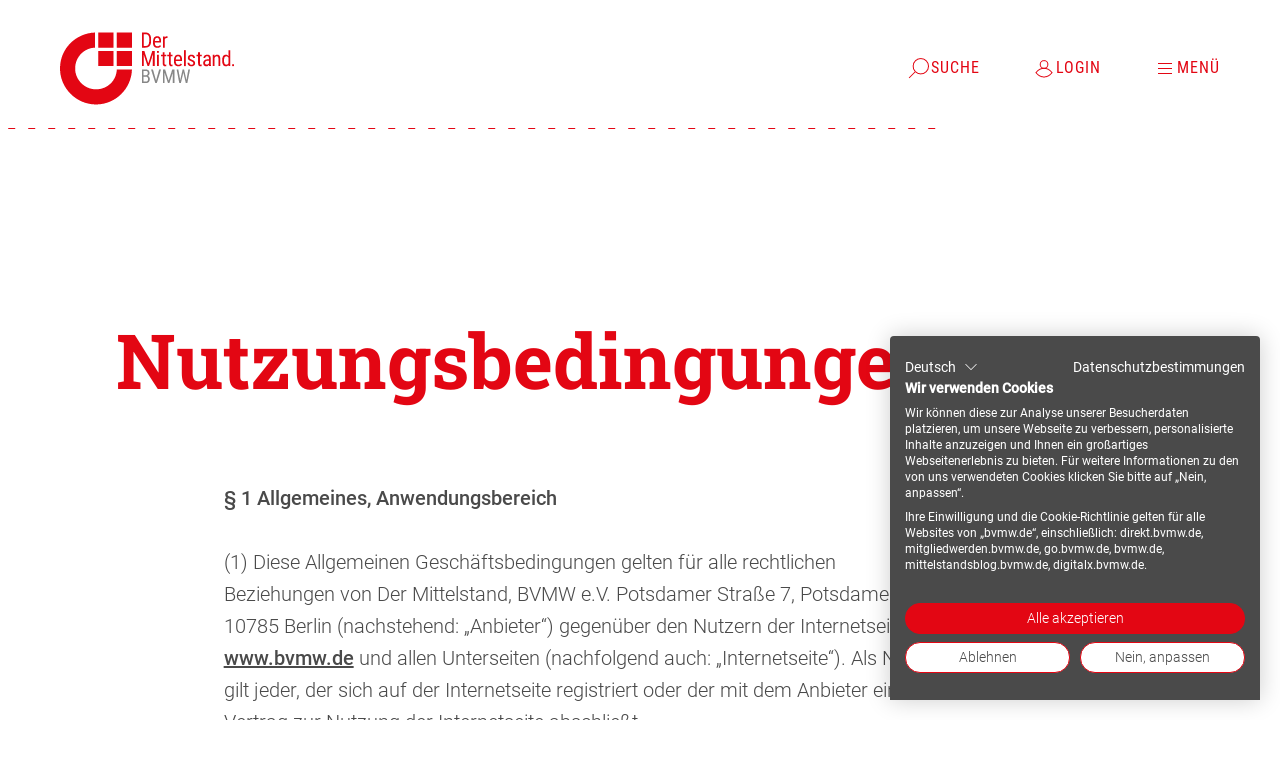

--- FILE ---
content_type: text/html; charset=UTF-8
request_url: https://www.bvmw.de/de/nutzungsbedingungen
body_size: 10840
content:
<!DOCTYPE html>
<html lang="de">
  <head>
    <meta charset="utf-8" />
    <meta http-equiv="x-ua-compatible" content="ie=edge" />

    				
	<title>Nutzungsbedingungen - BVMW DE</title>
	<meta name="description" content="" />

	<meta property="fb:app_id" content="">
	<meta property="og:url" content="https://www.bvmw.de/de/nutzungsbedingungen" />
	<meta property="og:type" content="website" />
	<meta property="og:title" content="Nutzungsbedingungen - BVMW DE" />
	<meta property="og:image" content="" />
	<meta property="og:image:width" content="1200" />
	<meta property="og:image:height" content="630" />
	<meta property="og:description" content="" />
	<meta property="og:site_name" content="BVMW DE" />
	<meta property="og:locale" content="de" />
	<meta property="og:locale:alternate" content="de" />
	<meta property="og:locale:alternate" content="en" />
	<meta property="og:locale:alternate" content="fr" />
	
	<meta name="twitter:card" content="summary_large_image" />
	<meta name="twitter:site" content="" />
	<meta name="twitter:url" content="https://www.bvmw.de/de/nutzungsbedingungen" />
	<meta name="twitter:title" content="Nutzungsbedingungen - BVMW DE" />
	<meta name="twitter:description" content="" />
	<meta name="twitter:image" content="" />

	
	<link rel="home" href="https://www.bvmw.de/de/" />
	<link rel="canonical" href="https://www.bvmw.de/de/nutzungsbedingungen">

    <meta name="viewport" content="width=device-width, initial-scale=1.0" />

    <link rel="preload" as="script" href="/assets/javascripts/843e1cc3d421d690e304.main.js" />

    <link rel="apple-touch-icon" sizes="180x180" href="/apple-touch-icon.png">
    <link rel="icon" type="image/png" sizes="32x32" href="/favicon-32x32.png">
    <link rel="icon" type="image/png" sizes="16x16" href="/favicon-16x16.png">
    <link rel="manifest" href="/site.webmanifest">
    <link rel="mask-icon" href="/safari-pinned-tab.svg" color="#e30613">
    <meta name="msapplication-TileColor" content="#e30613">
    <meta name="theme-color" content="#ffffff">

    <link rel="stylesheet" href="/assets/stylesheets/b3f93a3d989f49f9886e.main.css" />
    <script src="https://consent.cookiefirst.com/sites/bvmw.de-1fb86c20-ff36-4e4f-b453-84fa92a46d79/consent.js"></script>

          <!-- Google Tag Manager -->
      <script>(function(w,d,s,l,i){w[l]=w[l]||[];w[l].push(
      {'gtm.start': new Date().getTime(),event:'gtm.js'}
      );var f=d.getElementsByTagName(s)[0],
      j=d.createElement(s),dl=l!='dataLayer'?'&l='+l:'';j.async=true;j.src=
      'https://www.googletagmanager.com/gtm.js?id='+i+dl;f.parentNode.insertBefore(j,f);
      })(window,document,'script','dataLayer','GTM-PWJQG9V');</script>
      <!-- End Google Tag Manager -->
         <link rel="preload" as="script" href="/assets/javascripts/843e1cc3d421d690e304.main.js" />
  </head>
  <body>
          <!-- Google Tag Manager (noscript) -->
      <noscript><iframe src="https://www.googletagmanager.com/ns.html?id=GTM-PWJQG9V"
                        height="0" width="0" style="display:none;visibility:hidden"></iframe></noscript>
      <!-- End Google Tag Manager (noscript) -->
        	<div class="default-page">
  	


<header class="navigation" data-js-module="navigation">
	<div class="navigation__wrapper">
		<a class="navigation__logo" href="https://www.bvmw.de/de/" title="Startseite">
			

	
<svg role="presentation"    data-js-module="icon" class="icon icon--small  icon--logo" >
			<use xlink:href="#logo"></use>
</svg>
		</a>
		<ul class="navigation__bar">
												
			<li class="navigation__bar-item"> 






	<button class="button button--tertiary navigation__link" type="button"  title="Suche" aria-label="Suche" data-js-element="navigation__link" aria-expanded="false" aria-controls="search" >
		      

	
<svg role="presentation"    data-js-module="icon" class="icon icon--small button__icon icon--search" >
			<use xlink:href="#search"></use>
</svg>
  
  
      


	<span class="text text--form-label" >Suche</span>









  
  
	</button>
		</li>
	
	
			
		<li class="navigation__bar-item">
			






	<button class="button button--tertiary navigation__link" type="button"  title="Login" aria-label="Login" data-js-element="navigation__link" aria-expanded="false" aria-controls="login" >
		      

	
<svg role="presentation"    data-js-module="icon" class="icon icon--small button__icon icon--login" >
			<use xlink:href="#login"></use>
</svg>
  
  
      


	<span class="text text--form-label" >Login</span>









  
  
	</button>
		</li>
	
					<li class="navigation__bar-item">
			






	<button class="button button--tertiary navigation__link" type="button"  title="Menü" aria-label="Menü" data-js-element="navigation__link" aria-expanded="false" aria-controls="mainNavigation" >
		      

	
<svg role="presentation"    data-js-module="icon" class="icon icon--small button__icon icon--burger" >
			<use xlink:href="#burger"></use>
</svg>
  
  
      


	<span class="text text--form-label" >Menü</span>









  
  
	</button>
		</li>
	

							<li class="navigation__bar-item navigation__bar-item--mobile-menu">
					






	<button class="button button--tertiary button--direction-column navigation__link" type="button"  title="Menü" aria-label="Menü" data-js-element="navigation__link" aria-controls="mainNavigation" >
		      

	
<svg role="presentation"    data-js-module="icon" class="icon icon--small button__icon icon--searchBurger" >
			<use xlink:href="#searchBurger"></use>
</svg>
  
  
      


	<span class="text text--copy-label" >Menü</span>









  
  
	</button>
				</li>
					</ul>
	</div>
	<div class="navigation__bar-fixed-circle"></div>

	<ul class="navigation__bar-fixed">
															
			<li class="navigation__bar-item"> 






	<button class="button button--tertiary button--direction-column navigation__link" type="button"  title="Suche" aria-label="Suche" data-js-element="navigation__link" aria-expanded="false" aria-controls="search" >
		      

	
<svg role="presentation"    data-js-module="icon" class="icon icon--small button__icon icon--search" >
			<use xlink:href="#search"></use>
</svg>
  
  
      


	<span class="text text--copy-label" >Suche</span>









  
  
	</button>
		</li>
	
	
			
		<li class="navigation__bar-item">
			






	<button class="button button--tertiary button--direction-column navigation__link" type="button"  title="Login" aria-label="Login" data-js-element="navigation__link" aria-expanded="false" aria-controls="login" >
		      

	
<svg role="presentation"    data-js-module="icon" class="icon icon--small button__icon icon--login" >
			<use xlink:href="#login"></use>
</svg>
  
  
      


	<span class="text text--copy-label" >Login</span>









  
  
	</button>
		</li>
	
					<li class="navigation__bar-item">
			






	<button class="button button--tertiary button--direction-column navigation__link" type="button"  title="Menü" aria-label="Menü" data-js-element="navigation__link" aria-expanded="false" aria-controls="mainNavigation" >
		      

	
<svg role="presentation"    data-js-module="icon" class="icon icon--small button__icon icon--burger" >
			<use xlink:href="#burger"></use>
</svg>
  
  
      


	<span class="text text--copy-label" >Menü</span>









  
  
	</button>
		</li>
	
	</ul>

	<div class="navigation__layer">
		<div class="navigation__layer-inner" data-js-element="navigation__layer-inner">
								<div id="mainNavigation" class="navigation__main-nav">
		<div class="navigation__language-switch">
							
<a class="link navigation__language-link" href="https://www.bvmw.de/en/" title="EN"  ><span class="text text--form-label" >EN</span></a>					</div>
		<nav aria-label="Navigation">
						<ul class="navigation__main-nav-list">
							<li>
											






	<button class="button button--tertiary navigation__main-nav-button" type="button"  title="Themen" aria-label="Themen" aria-controls="96" aria-expanded="false" data-js-element="navigation__main-nav-button" >
		  
  
      


	<span class="text text--button" >Themen</span>









  
  
	</button>
									<div id="96" class="navigation__sub-menu" data-js-element="navigation__sub-menu">
			






	<button class="button button--tertiary navigation__main-nav-back-button" type="button"  title="Zurück" aria-label="Zurück" aria-controls="96" aria-expanded="false" data-js-element="navigation__main-nav-back-button" >
		      

	
<svg role="presentation"    data-js-module="icon" class="icon icon--small button__icon icon--back" >
			<use xlink:href="#back"></use>
</svg>
  
  
      


	<span class="text text--button" >Zurück</span>









  
  
	</button>
			

	<p class="text text--button navigation__main-nav-sub-headline" >
		Themen
	</p>











				<ul class="navigation__main-nav-list">
							<li>
											
<a class="link navigation__main-nav-link" href="https://www.bvmw.de/de/arbeit-und-soziales" title="Arbeit &amp; Soziales"  ><span class="text text--button" >Arbeit & Soziales</span></a>									</li>
							<li>
											
<a class="link navigation__main-nav-link" href="https://www.bvmw.de/de/aussenwirtschaft" title="Außenwirtschaft"  ><span class="text text--button" >Außenwirtschaft</span></a>									</li>
							<li>
											
<a class="link navigation__main-nav-link" href="https://www.bvmw.de/de/bildung" title="Bildung"  ><span class="text text--button" >Bildung</span></a>									</li>
							<li>
											
<a class="link navigation__main-nav-link" href="https://www.bvmw.de/de/unternehmertum/kommission-bundeswehr-und-mittelstand" title="Bundeswehr &amp; BOS"  ><span class="text text--button" >Bundeswehr & BOS</span></a>									</li>
							<li>
											
<a class="link navigation__main-nav-link" href="https://www.bvmw.de/de/energie-und-nachhaltigkeit" title="Energie &amp; Nachhaltigkeit"  ><span class="text text--button" >Energie & Nachhaltigkeit</span></a>									</li>
							<li>
											
<a class="link navigation__main-nav-link" href="https://www.bvmw.de/de/gesundheit" title="Gesundheit"  ><span class="text text--button" >Gesundheit</span></a>									</li>
							<li>
											
<a class="link navigation__main-nav-link" href="https://www.bvmw.de/de/internet-und-digitalisierung" title="Internet &amp; Digitalisierung"  ><span class="text text--button" >Internet & Digitalisierung</span></a>									</li>
							<li>
											
<a class="link navigation__main-nav-link" href="https://www.bvmw.de/de/logistik-und-mobilität" title="Logistik &amp; Mobilität"  ><span class="text text--button" >Logistik & Mobilität</span></a>									</li>
							<li>
											
<a class="link navigation__main-nav-link" href="https://www.bvmw.de/de/recht" title="Recht"  ><span class="text text--button" >Recht</span></a>									</li>
							<li>
											
<a class="link navigation__main-nav-link" href="https://www.bvmw.de/de/steuern-und-finanzen" title="Steuern &amp; Finanzen"  ><span class="text text--button" >Steuern & Finanzen</span></a>									</li>
							<li>
											
<a class="link navigation__main-nav-link" href="https://www.bvmw.de/de/unternehmertum" title="Unternehmertum"  ><span class="text text--button" >Unternehmertum</span></a>									</li>
					</ul>
				</div>
	
									</li>
							<li>
											






	<button class="button button--tertiary navigation__main-nav-button" type="button"  title="Veranstaltungen" aria-label="Veranstaltungen" aria-controls="2359532" aria-expanded="false" data-js-element="navigation__main-nav-button" >
		  
  
      


	<span class="text text--button" >Veranstaltungen</span>









  
  
	</button>
									<div id="2359532" class="navigation__sub-menu" data-js-element="navigation__sub-menu">
			






	<button class="button button--tertiary navigation__main-nav-back-button" type="button"  title="Zurück" aria-label="Zurück" aria-controls="2359532" aria-expanded="false" data-js-element="navigation__main-nav-back-button" >
		      

	
<svg role="presentation"    data-js-module="icon" class="icon icon--small button__icon icon--back" >
			<use xlink:href="#back"></use>
</svg>
  
  
      


	<span class="text text--button" >Zurück</span>









  
  
	</button>
			

	<p class="text text--button navigation__main-nav-sub-headline" >
		Veranstaltungen
	</p>











				<ul class="navigation__main-nav-list">
							<li>
											
<a class="link navigation__main-nav-link" href="https://www.bvmw.de/de/veranstaltungen" title="Veranstaltungen"  ><span class="text text--button" >Veranstaltungen</span></a>									</li>
							<li>
											
<a class="link navigation__main-nav-link" href="https://events.zoom.us/eo/ArhBoqj7AslftX5K25u6oXZjftEtjJahwhD9bkyZRfAEXgql-yK-~AggLXsr32QYFjq8BlYLZ5I06Dg" title="BVMW-WebImpulse" target="_blank" ><span class="text text--button" >BVMW-WebImpulse</span><span class="link__icon-wrapper">&#65279;
			

	
<svg role="presentation"    data-js-module="icon" class="icon icon--small link__external-icon icon--external" ><use xlink:href="#external"></use></svg></span></a>									</li>
					</ul>
				</div>
	
									</li>
							<li>
											






	<button class="button button--tertiary navigation__main-nav-button" type="button"  title="Der Verband" aria-label="Der Verband" aria-controls="127" aria-expanded="false" data-js-element="navigation__main-nav-button" >
		  
  
      


	<span class="text text--button" >Der Verband</span>









  
  
	</button>
									<div id="127" class="navigation__sub-menu" data-js-element="navigation__sub-menu">
			






	<button class="button button--tertiary navigation__main-nav-back-button" type="button"  title="Zurück" aria-label="Zurück" aria-controls="127" aria-expanded="false" data-js-element="navigation__main-nav-back-button" >
		      

	
<svg role="presentation"    data-js-module="icon" class="icon icon--small button__icon icon--back" >
			<use xlink:href="#back"></use>
</svg>
  
  
      


	<span class="text text--button" >Zurück</span>









  
  
	</button>
			

	<p class="text text--button navigation__main-nav-sub-headline" >
		Der Verband
	</p>











				<ul class="navigation__main-nav-list">
							<li>
											
<a class="link navigation__main-nav-link" href="https://www.bvmw.de/de/der-verband/über-uns" title="Über Uns"  ><span class="text text--button" >Über Uns</span></a>									</li>
							<li>
											
<a class="link navigation__main-nav-link" href="https://www.bvmw.de/de/der-verband/ansprechpartner" title="Ansprechpartner"  ><span class="text text--button" >Ansprechpartner</span></a>									</li>
							<li>
											
<a class="link navigation__main-nav-link" href="https://www.bvmw.de/de/der-verband/projekte" title="Projekte"  ><span class="text text--button" >Projekte</span></a>									</li>
							<li>
											
<a class="link navigation__main-nav-link" href="https://www.bvmw.de/de/der-verband/stiftung-deutscher-mittelstand" title="Stiftung Deutscher Mittelstand"  ><span class="text text--button" >Stiftung Deutscher Mittelstand</span></a>									</li>
							<li>
											
<a class="link navigation__main-nav-link" href="https://www.bvmw.de/de/der-verband/wirtschaftssenat" title="Bundeswirtschaftssenat"  ><span class="text text--button" >Bundeswirtschaftssenat</span></a>									</li>
							<li>
											
<a class="link navigation__main-nav-link" href="https://www.vorteile-bvmw.de/" title="Unternehmervorteile" target="_blank" ><span class="text text--button" >Unternehmervorteile</span><span class="link__icon-wrapper">&#65279;
			

	
<svg role="presentation"    data-js-module="icon" class="icon icon--small link__external-icon icon--external" ><use xlink:href="#external"></use></svg></span></a>									</li>
							<li>
											
<a class="link navigation__main-nav-link" href="https://www.bvmw.de/de/der-verband/hauptstadtimpuls" title="Hauptstadtimpuls"  ><span class="text text--button" >Hauptstadtimpuls</span></a>									</li>
							<li>
											
<a class="link navigation__main-nav-link" href="https://www.bvmw.de/de/der-verband/agenda-2025" title="Agenda 2025+"  ><span class="text text--button" >Agenda 2025+</span></a>									</li>
					</ul>
				</div>
	
									</li>
							<li>
											
<a class="link navigation__main-nav-link" href="https://www.bvmw.de/de/regional" title="Regional"  ><span class="text text--button" >Regional</span></a>									</li>
							<li>
											
<a class="link navigation__main-nav-link" href="https://www.bvmw.de/de/presse" title="Presse"  ><span class="text text--button" >Presse</span></a>									</li>
							<li>
											
<a class="link navigation__main-nav-link" href="https://mitgliedwerden.bvmw.de/mitglied" title="Mitglied werden"  ><span class="text text--button" >Mitglied werden</span></a>									</li>
							<li>
											
<a class="link navigation__main-nav-link" href="https://www.bvmw.de/de/mittelstandsallianz" title="Mittelstandsallianz"  ><span class="text text--button" >Mittelstandsallianz</span></a>									</li>
							<li>
											
<a class="link navigation__main-nav-link" href="https://www.bvmw.de/de/faq" title="FAQ"  ><span class="text text--button" >FAQ</span></a>									</li>
					</ul>
		
		</nav>
	</div>

			
			
							<div class="search"
  id="search"
  data-js-module="search"
  data-js-module-config="{&quot;algoliaAppId&quot;:&quot;23ERRYFRYX&quot;,&quot;algoliaApiKey&quot;:&quot;30a397a4adf976b576f3afe5cfcd6f1d&quot;,&quot;algoliaIndexName&quot;:&quot;production_pages_bvmwDe&quot;,&quot;algoliaIndexNameSuggestions&quot;:&quot;production_pages_bvmwDe_query_suggestions&quot;,&quot;filter&quot;:{&quot;all&quot;:&quot;Alle&quot;,&quot;excluded&quot;:[&quot;Seiten&quot;]},&quot;facets&quot;:{&quot;industry&quot;:{&quot;label&quot;:&quot;Branchen&quot;},&quot;startDate&quot;:{&quot;label&quot;:&quot;Zeitraum&quot;,&quot;labelMin&quot;:&quot;Von&quot;,&quot;labelMax&quot;:&quot;Bis&quot;},&quot;type_precise&quot;:{&quot;label&quot;:&quot;Type&quot;}},&quot;extendedSearchLink&quot;:{&quot;href&quot;:&quot;https:\/\/www.bvmw.de\/de\/suche&quot;,&quot;label&quot;:&quot;Erweiterte Suche&quot;},&quot;labels&quot;:{&quot;toggle&quot;:&quot;Suche filtern&quot;,&quot;focusLabel&quot;:&quot;ausgew\u00e4hlte Filter:&quot;,&quot;placeholder&quot;:&quot;Search ...&quot;,&quot;submitBtn&quot;:&quot;Absenden&quot;,&quot;resetBtn&quot;:&quot;Zur\u00fccksetzen&quot;,&quot;loadMore&quot;:&quot;Mehr laden&quot;,&quot;noResults&quot;:&quot;Keine Ergebnisse zum Suchbegriff gefunden&quot;,&quot;viewing&quot;:&quot;Zeige [[count]] von [[total]]&quot;,&quot;consentBtn&quot;:&quot;Cookies akzeptieren&quot;,&quot;consentHeadline&quot;:&quot;F\u00fcr die Suche brauchen wir Cookies\u2026&quot;,&quot;consentText&quot;:&quot;Um unsere Suchfunktion auf der Webseite nutzen zu k\u00f6nnen, m\u00fcssen Sie unsere Cookies akzeptieren. Die Cookies helfen zum einen, die Suche technisch m\u00f6glich zu machen, als auch die Suchergebnisse zu verbessern.&lt;br&gt;&lt;br&gt; Weitere Informationen zum Datenschutz auf unserer Seite finden Sie hier &lt;a href=\&quot;\/datenschutzerkl\u00e4rung\&quot; title=\&quot;Datenschutzerkl\u00e4rung\&quot;&gt;Datenschutzerkl\u00e4rung&lt;\/a&gt;.&quot;,&quot;eventFacets&quot;:&quot;Veranstaltungsart&quot;,&quot;geoLocationLabel&quot;:&quot;Standort&quot;,&quot;radiusLabel&quot;:&quot;W\u00e4hle einen Umkreis&quot;,&quot;radiusDefault&quot;:&quot;Nur Ort&quot;,&quot;radiusOptions&quot;:[10,25,50,100,150]},&quot;settings&quot;:{&quot;show&quot;:&quot;Einstellungen anzeigen&quot;,&quot;delete&quot;:&quot;Eintrag entfernen&quot;,&quot;add&quot;:&quot;Eintrag hinzuf\u00fcgen&quot;,&quot;added&quot;:&quot;Hinzugef\u00fcgt&quot;,&quot;deleted&quot;:&quot;Entfernt&quot;,&quot;undo&quot;:&quot;R\u00fcckg\u00e4ngig&quot;,&quot;copied&quot;:&quot;Link kopiert&quot;,&quot;copy&quot;:&quot;Link kopieren&quot;,&quot;close&quot;:&quot;Einstellungen schlie\u00dfen&quot;}}"></div>
			
											

<div id="login" class="login">
      <div class="login__mask">
      <form class="form login__form"  id="loginForm" method="POST" action=""    data-js-module="form">
	<div class="form__grid">
        
					
							




	

<div class="input input--hidden form__item form__item--full" >
	<input type="hidden" class="" id="action" name="action"   value="users/login"     />

	
	
	
	

	<p class="text text--form-hint input__error error" >
		
	</p>










</div>
								
							




	

<div class="input input--hidden form__item form__item--full" >
	<input type="hidden" class="" id="redirect" name="redirect"   value="c784404111c16f20dbccc8c8c96bb2638f17a6ac2508b3baa9224c360422c276"     />

	
	
	
	

	<p class="text text--form-hint input__error error" >
		
	</p>










</div>
								
							






<div class="input form__item form__item--full" >
	<input type="email" class="" id="loginName" name="loginName"    placeholder="Email"    required/>

			<label for="loginName">
			


	<span class="text text--form-label" >Email<span>*</span></span>









		</label>
	
	
	
	

	<p class="text text--form-hint input__error error" >
		
	</p>










</div>
								
							



	


<div class="input form__item form__item--full" data-js-module="input--password" data-show="Show Password" data-hide="Hide Password" >
	<input type="password" class="" id="password" name="password"    placeholder="Passwort"    required/>

			<label for="password">
			


	<span class="text text--form-label" >Passwort<span>*</span></span>









		</label>
	
			
	

	



	<button class="button button--tertiary button--hidden-label" type="button"  title="Show Password" aria-label="Show Password" >
		      

	
<svg role="presentation"    data-js-module="icon" class="icon icon--small button__icon icon--eye" >
			<use xlink:href="#eye"></use>
</svg>
  
  
  
  
	</button>
	
	
	

	<p class="text text--form-hint input__error error" >
		
	</p>










</div>
								
							<div class="richtext form__item form__item--full" >
	<p><a href="https://www.bvmw.de/de/account/passwort-zuruecksetzen">Passwort vergessen?</a></p>
</div>
					
		

	<p class="text text--form-hint form__error" data-js-element="form__error" >
		
	</p>











							<div class="form__submit">
				
	





	<button class="button button--primary" type="submit"  title="Login" aria-label="Login" >
		  
  
      


	<span class="text text--button" >Login</span>









  
  
	</button>
			</div>
			</div>
</form>

          </div>
  </div>
					</div>
		<div class="navigation__close">
			


	



	<button class="button button--quaternary button--hidden-label" type="button"  title="Menü" aria-label="Menü" data-js-element="navigation__close" >
		      

	
<svg role="presentation"    data-js-module="icon" class="icon icon--small button__icon icon--close" >
			<use xlink:href="#close"></use>
</svg>
  
  
  
  
	</button>
		</div>
	</div>
</header>

  <main>
          
	
<div data-js-module="article-stage" class="article-stage article-stage--has-no-image">
	<div class="article-stage__media-wrapper">
					<div class="article-stage__line"></div>
		
		
    	</div>

	<div class="article-stage__content">
					
<nav aria-label="Breadcrumb" class="breadcrumb breadcrumb--hidden article-stage__breadcrumb">
	<ol>
									<li>
															
<a class="link link--tertiary" href="https://www.bvmw.de/de/" title="BVMW - Der Mittelstand"  ><span class="text text--button" >BVMW - Der Mittelstand</span></a>				</li>
							<li>
																										
<a class="link link--tertiary" href="https://www.bvmw.de/de/nutzungsbedingungen" title="Nutzungsbedingungen"  aria-current="page" ><span class="text text--button" >Nutzungsbedingungen</span></a>				</li>
						</ol>
</nav>
		
					<div class="article-stage__meta">
				
							</div>
		
		<div class="article-stage__headline">
							






	<h1 class="text text--headline-2" >
		Nutzungsbedingungen
	</h1>





			
			
					</div>

		
		
    	</div>
</div>
    
    <div class="default-page__content">
      
              	
<section class="content-blocks default-page__blocks ">
								
		<div class="content-blocks__block content-blocks__block--richtext default-page__block default-page__block--richtext">
							<div class="richtext richtext--has-grid " >
	<p><strong>§ 1 Allgemeines, Anwendungsbereich</strong></p>
<p>(1) Diese Allgemeinen Geschäftsbedingungen gelten für alle rechtlichen Beziehungen von Der Mittelstand, BVMW e.V. Potsdamer Straße 7, Potsdamer Platz, 10785 Berlin (nachstehend: „Anbieter“) gegenüber den Nutzern der Internetseite <a href="http://www.bvmw.de/"><strong>www.bvmw.de</strong></a> und allen Unterseiten (nachfolgend auch: „Internetseite“). Als Nutzer gilt jeder, der sich auf der Internetseite registriert oder der mit dem Anbieter einen Vertrag zur Nutzung der Internetseite abschließt.</p>
<p>(2) Die Geschäftsbeziehungen zwischen dem Anbieter und dem Nutzer unterliegen dem Recht der Bundesrepublik Deutschland. Bei Verbrauchern gilt diese Rechtswahl nur insoweit, als nicht der gewährte Schutz durch zwingende Bestimmungen des Rechts des Staates, in dem der Verbraucher seinen gewöhnlichen Aufenthalt hat, entzogen wird. Die Geltung von UN‑Kaufrecht ist ausgeschlossen.</p>
<p>(3) Gerichtsstand ist Berlin, soweit der Nutzer Kaufmann, eine juristische Person des öffentlichen Rechts oder ein öffentlich-rechtliches Sondervermögen ist. Dasselbe gilt, wenn ein Kunde keinen allgemeinen Gerichtsstand in Deutschland hat oder der Wohnsitz oder gewöhnlichen Aufenthalt im Zeitpunkt der Klageerhebung nicht bekannt sind.</p>
<p>(4) Verbraucher haben die Möglichkeit eine alternative Streitbeilegung zu nutzen. Der folgende Link der EU-Kommission (auch OS-Plattform genannt) enthält Informationen über die Online-Streitschlichtung und dient als zentrale Anlaufstelle zur außergerichtlichen Beilegung von Streitigkeiten, die aus Online-Kaufverträgen oder Online-Dienstleistungsverträgen erwachsen: <a href="http://ec.europa.eu/consumers/odr." target="_blank" rel="noreferrer noopener">http://ec.europa.eu/consumers/odr.<span class="external-link-icon"></span></a></p>
<p><strong>§ 2 Leistungen des Anbieters, Inhalte der Internetseite</strong></p>
<p>(1) BVMW.de ist eine Plattform zum interaktiven Austausch mittelständischer Unternehmer und ihrer Vernetzung. Auf der Plattform können sich mittelständische Unternehmer – sofern sie ordentliches Mitglied im BVMW sind - darstellen, vernetzen, gegenseitig informieren und zu Veranstaltungen einladen. Die Nutzer können sich u.a. on- und offline austauschen. Grundsätzlich können Mitglieder Dienstleistungen des Verbands nur im Rahmen der festgelegten Bedingungen in Anspruch nehmen, näheres regeln der Mitgliedsantrag sowie §5 Ab. 1 der Satzung. Bei Anmeldung zu einer Veranstaltung, die durch den BVMW oder Dritte angeboten und durchgeführt werden, müssen die Veranstaltungs-AGB gesondert akzeptiert werden. Der Anbieter kann die Nutzer der Internetseite durch Links auf fremde Inhalte und Anwendungen Dritter (nachfolgend „Drittinhalte“) hinweisen. Solche Drittinhalte sind durch einen entsprechenden Hinweis deutlich gekennzeichnet. Wenn und so weit im Zusammenhang mit diesen Drittinhalten der Abschluss eines Vertrages angeboten wird, kommt dieser ausschließlich mit dem jeweiligen Anbieter zustande.</p>
<p>(2) Der Anbieter kann den Zugang zu den eigenen Leistungen beschränken, sofern die Sicherheit des Netzbetriebes, die Aufrechterhaltung der Netzintegrität, insbesondere die Vermeidung schwerwiegender Störungen des Netzes, der Software oder gespeicherter Daten dies erfordern.</p>
<p><strong>§ 3 Nutzung als Gast</strong></p>
<p>Der Besuch der Internetseite als Gast ist ohne Mitgliedschaft im BVMW möglich. Eine interaktive Nutzung der Möglichkeiten der Internetseite, insbesondere das Einstellen von Inhalten jedweder Art, ist jedoch nicht möglich, sondern nur das Ansehen der von anderen Nutzern eingestellten Informationen. Ferner möglich ist die Anmeldung zu Veranstaltungen. </p>
<p><strong>§ 4 Nutzung als registriertes Mitglied </strong></p>
<p>(1) Die aktive Nutzung der vollumfänglichen Inhalte der Internetseite ist nur nach vorheriger Registrierung/Anmeldung mit den entsprechenden Zugangsdaten als ordentliches BVMW-Mitglied möglich. Ein Nutzer (ordentliches BVMW-Mitglied) kann sich dabei kostenlos registrieren. Die Nutzerzugänge unterscheiden sich von einem Gastzugang durch den Umfang der Nutzbarkeit der Internetseite, z.B. hinsichtlich des Informationsangebots, der Suchmöglichkeiten, der Interaktionsmöglichkeiten und der Einstellung von Inhalten.</p>
<p>(2) Die Registrierung erfolgt durch die Eröffnung eines Nutzerzugangs, wobei jeder Nutzer diese Allgemeinen Nutzungsbedingungen akzeptieren muss. Mit dem Abschluss des Registrierungsvorgangs bzw. der Anmeldung kommt zwischen dem Anbieter und dem jeweiligen Nutzer ein Vertrag über die Nutzung der Internetseite (nachfolgend: „Nutzungsvertrag“) zustande. Bis zum Abschluss des Registrierungszuganges bzw. der Anmeldung kann der Nutzer seine Eingaben mit den üblichen Tastatur- und Mausfunktionen direkt in den entsprechenden Eingabefeldern korrigieren. Ein Anspruch auf Abschluss eines Nutzungsvertrages besteht nicht.</p>
<p>(3) Die Registrierung bzw. Anmeldung ist nur unbeschränkt geschäftsfähigen natürlichen Personen erlaubt. Minderjährige dürfen sich nicht beim Anbieter anmelden. Jeder Nutzer darf nur einen Zugang haben; eine Übertragung des Zugangs ist nicht möglich.</p>
<p>(4) Bei der Anmeldung geben die Nutzer einen Nutzernamen und ein Passwort an, das ihnen mit der Bestätigung ihrer Mitgliedschaft ausgehändigt wird. Nutzer müssen ihren Nutzernahmen und ihr Passwort geheim halten und sind verantwortlich und haftungspflichtig für alle Nutzbarmachungen des Services über das Nutzerkonto.</p>
<p>(5) Jeder Nutzer ist verpflichtet, den Anbieter umgehend zu informieren, wenn es Anhaltspunkte dafür gibt, dass sein Zugang missbraucht wurde. Jeder Nutzer haftet grundsätzlich für sämtliche Aktivitäten, die unter Verwendung seines Zugangs vorgenommen werden, und stellt den Anbieter von etwaigen Schadensersatzansprüchen von Dritten frei, außer der Nutzer hat den Missbrauch nicht zu vertreten.</p>
<p>(6) Die Nutzung der Internetseite ist kostenlos bzw. mit der Mitgliedsgebühr abgegolten.</p>
<p><strong>§ 5 Verhaltenspflichten der Nutzer</strong></p>
<p>(1) Die Beiträge der Nutzer auf der Internetseite werden vom Anbieter grundsätzlich nicht geprüft. Sollte der Anbieter Kenntnis davon erlangen, dass ein Nutzer mit seinem Beitrag gegen diese Allgemeinen Geschäftsbedingungen oder gegen gesetzliche Vorschriften verstößt, werden die rechtswidrigen Inhalte unverzüglich entfernt oder der Zugang zu diesen wird gesperrt.</p>
<p>(2) Der Nutzer allein ist dafür verantwortlich, dass er über alle notwendigen Rechte der von ihm veröffentlichten Inhalte verfügt und dass dadurch keine Rechte Dritter verletzt werden. Werden bspw. Bilder hochgeladen, auf denen neben dem Nutzer selbst noch eine weitere oder mehrere Personen zu erkennen sind, darf der Upload der Bilddatei nur mit deren Zustimmung erfolgen. Eine anderweitige Nutzung der vom Nutzer übertragenen Inhalte ist nur mit dessen Zustimmung zulässig. In keinem Fall stellen Inhalte die Meinung des Anbieters dar und der Anbieter macht sich diese auch nicht zu Eigen.</p>
<p>(3) Nutzer können eigene Veranstaltungen auf der Seite einstellen. Zu diesem Zweck kann die entsprechende Eingabe-Maske genutzt werden, um Inhalte einzustellen und auf die Veranstaltung aufmerksam zu machen. Die Abbildung des operativen Ankündigungs- und Einlademanagements nebst Bezahlfunktion und Forderungseinzug einer Veranstaltung wird ggf. durch den Drittanbieter doo durchgeführt (<a href="http://www.doo.net/" target="_blank" rel="noreferrer noopener">www.doo.net<span class="external-link-icon"></span></a>). Entsprechend gelten die AGB von doo, die beim Aufsetzen einer Veranstaltung zu akzeptieren sind. Für Organisation, Durchführung, Abschluss und Nachbereitung der Veranstaltung ist allein der Nutzer verantwortlich und haftbar. Ferner führt der Nutzer die Veranstaltung auf eigene Verantwortung und Rechnung durch. Der Anbieter ist von jeglichen Rechten und Pflichten im Zusammenhang mit dieser Veranstaltung befreit. Insbesondere ist er nicht haftbar für etwaige Ansprüche Dritter gegenüber dem Veranstalter. Für die Einstellung der Inhalte gelten die unter 4 aufgeführten Punkte. </p>
<p>(4) Jeder Nutzer verpflichtet sich, das Angebot der Internetseite nicht zu nutzen, um textliche oder bildliche Inhalte zu veröffentlichen oder Nachrichten zu übermitteln, die bzw. deren Einstellung</p>
<ul><li>sittenwidrig, pornographisch, illegal, beleidigend, rassistisch oder in sonst einer Weise anstößig sind,</li><li>unsachlich oder vorsätzlich unwahr sind,</li><li>die Rechte Dritter, insbesondere Urheberrechte, verletzen,</li><li>in sonst einer Weise gegen geltende Gesetze verstoßen bzw. einen Straftatbestand erfüllen,</li><li>Viren oder andere Computerprogramme beinhalten, welche Soft- oder Hardware beschädigen oder die Nutzung von Computern beeinträchtigen können,</li><li>jegliche Art von nicht autorisierter oder unerbetener Werbung enthält bzw. Umfragen oder Kettenbriefe oder getarnte Werbung sind, oder</li><li>dem Zweck dienen, persönliche Daten von anderen Nutzern zu insbesondere geschäftlichen Zwecken zu sammeln und/oder zu nutzen.</li></ul>
<p>(5) Sollte der Anbieter von einem Verstoß gegen die vorstehenden Bestimmungen erfahren, ist er berechtigt, nach eigenem Ermessen jeglichen Inhalt zu entfernen, der nicht mit diesen Vereinbarungen in Einklang steht. Der Anbieter ist nicht haftbar für die verspätete oder unterlassene Entfernung solcher Inhalte. Sollten Nutzer Inhalte verwenden, die entfernt werden, stimmen sie hiermit einer Löschung zu und verzichten auf jegliche Forderungen gegenüber dem Anbieter.</p>
<p><strong>§ 6 Einschränkung der Gewährleistung</strong></p>
<p>Mit Nutzung der Webseite www.bvmw.de garantiert der Anbieter nicht und steht nicht dafür ein, dass:</p>
<ul><li>die Nutzung den Bedarfen und Anforderungen des Nutzers entsprechen wird;</li><li>die Nutzung ununterbrochen, aktuell, sicher oder fehlerfrei sein wird;</li><li>über die Nutzung erhaltene Informationen akkurat und verlässlich sind, und</li><li>jeder Defekt im Betrieb oder in der Funktionalität in einer Ressource, die angeboten wird, repariert oder korrigiert werden wird.</li></ul>
<p>Weiterhin ist verstanden und akzeptiert, dass:</p>
<ul><li>jeder Inhalt, der heruntergeladen oder anderweitig durch die Nutzung der zur Verfügung gestellten Ressourcen erhalten wurde, allein über das Ermessen und auf Risiko des Nutzers geht, und dass der Nutzer allein verantwortlich ist für jegliche Schäden an seinem Computer oder einem anderen Gerät und für jeglichen Datenverlust, der vom Herunterladen eines solchen Inhalts resultieren sollte.</li><li>keine Information oder Beratung, egal ob ausdrücklich, implizit, mündlich oder schriftlich vom Nutzer durch den Anbieter oder irgendeine von durch ihn angebotene Ressource erhalten, eine Garantie, Gewährleistung oder anders geartete Voraussetzung begründet, jenseits von jenen, die ausdrücklich in diesen Nutzervereinbarungen zum Ausdruck kommen.</li></ul>
<p>Der Anbieter haftet nicht für eine kontinuierliche und ununterbrochene Verfügbarkeit des Online-Angebots oder jegliche Verluste oder Schäden, die durch eine wie auch immer geartete Unterbrechung verursacht werden.</p>
<p><strong>§ 7 Urheberrechte/Warenzeichen/geistige Eigentumsrechte</strong></p>
<p>Alle Inhalte und Materialien, die auf www.bvmw.de und anderen BVMW-Webpages verfügbar sind wie auch jegliche Zeichnungen, Skizzen, und andere technische Dokumente wie Muster, Kataloge, Flugblätter, Bilder etc. einschließlich aber nicht beschränkt auf Text, Grafik, Bild, Datei, Webseitenname, Codierung, Fotos und Logos wie auch der volle Inhalt aller Publikationen, bleiben zu jeder Zeit das geistige Eigentum des Anbieters und sind geschützt durch das anzuwendende Urheber- und Warenzeichenrecht. Der Website-Nutzer hat keinerlei Recht, dieses Gesamtwerk weiterzuverwerten. Das BVMW-Logo ist ein eingetragenes Warenzeichen des Anbieters. Der Markenname und spezifische Dienste des Anbieters auf dieser Webseite sind ebenfalls urheberrechtlich registriert. Weiterverteilung oder Reproduktion von Teilen dieser Webseite oder ihres Inhalts sind verboten, inklusive solcher Formen wie Framing oder andere ähnliche oder andere Verfahren, ohne das ausdrückliche, schriftliche Einverständnis von BVMW. Jede zweckwidrige Nutzung inklusive aber nicht beschränkt auf Reproduktion, Weiterverteilung, Zurschaustellung oder Übertragung von Inhalten auf dieser Webseite oder von Warenzeichen ist verboten, soweit dies nicht speziell durch den Anbieter autorisiert wurde. Es ist nicht gestattet, das BVMW-Logo bzw. BVMW-Warenzeichen ohne die entsprechende schriftliche Genehmigung des Anbieters abzubilden.</p>
</div>
					</div>
	</section>
          </div>
  </main>

  
  
      <footer class="footer">
	<div class="footer__wrapper">
					<div class="footer__block">
				

	<p class="text text--headline-3-sans footer__headline" >
		Unsere Partner
	</p>










				<div class="footer__partner-content">
					

	<p class="text text--copy footer__subline" >
		Die Partner des Mittelstand BVMW sind ausgesuchte Unternehmen, die sich zusammen mit uns der Weiterentwicklung des Mittelstands verschrieben haben.
	</p>










					<ul class="footer__partner-logos">
													<li style="width: 108px">
																	<a href="https://www.bvmw.de/der-verband/partner/telekom" title="Telekom" target="_blank" style="--ratio: 3.375" class="footer__partner-logo">
										<img src="https://www.bvmw.de/uploads/association/Logos/Partner/T-logo-claim-weiss-109x32.svg" role="presentation"/>
									</a>
															</li>
													<li style="width: 71px">
																	<a href="https://www.dak.de" title="DAK Gesundheit" target="_blank" style="--ratio: 1.42" class="footer__partner-logo">
										<img src="https://www.bvmw.de/uploads/association/Logos/Partner/DAK-2025-72x50.svg" role="presentation"/>
									</a>
															</li>
													<li style="width: 1104px">
																	<a href="https://www.generali.de" title="Generali &amp; Deutsche Vermögensberatung" target="_blank" style="--ratio: 4.3464566929134" class="footer__partner-logo">
										<img src="https://www.bvmw.de/uploads/association/Logos/Partner/A_G_H_Li_GEN-DVAG-Logo_neg_RGB.svg" role="presentation"/>
									</a>
															</li>
													<li style="width: 150px">
																	<a href="https://www.bvmw.de/der-verband/partner/microsoft" title="Microsoft" target="_blank" style="--ratio: 4.6875" class="footer__partner-logo">
										<img src="https://www.bvmw.de/uploads/association/Logos/Partner/Microsoft-weiss-150x32.svg" role="presentation"/>
									</a>
															</li>
													<li style="width: 141px">
																	<a href="https://www.bmw.de" title="BMW" target="_blank" style="--ratio: 4.40625" class="footer__partner-logo">
										<img src="https://www.bvmw.de/uploads/association/Logos/Partner/BVMW-Goup-Logo-weiss.svg" role="presentation"/>
									</a>
															</li>
													<li style="width: 198px">
																	<a href="https://www.flyeralarm.com/" title="Flyeralarm" target="_blank" style="--ratio: 8.25" class="footer__partner-logo">
										<img src="https://www.bvmw.de/uploads/association/Logos/Partner/Flyeralarm-weiss-199x24.svg" role="presentation"/>
									</a>
															</li>
													<li style="width: 410px">
																	<a href="https://www.bvmw.de/de/der-verband/partner/mastercard" title="Mastercard" target="_blank" style="--ratio: 5.6944444444444" class="footer__partner-logo">
										<img src="https://www.bvmw.de/uploads/association/Partner/Mastercard/Mastercard-300x53.svg" role="presentation"/>
									</a>
															</li>
													<li style="width: 200px">
																	<a href="https://www.lufthansagroup.com/" title="Lufthansa" target="_blank" style="--ratio: 13.333333333333" class="footer__partner-logo">
										<img src="https://www.bvmw.de/uploads/association/Logos/Partner/Lufthansa-Group-weiss.svg" role="presentation"/>
									</a>
															</li>
											</ul>
				</div>
			</div>
		
					<div class="footer__block">
									<div class="footer__teaser">
						

	<p class="text text--headline-3-sans footer__headline" >
		Eine Mitgliedschaft mit Mehrwert
	</p>










						

	<p class="text text--copy footer__subline" >
		Mehr Networking, mehr Mitsprache,
mehr Möglichkeiten, mehr Mittelstand:
	</p>










						
<a class="link link--secondary" href="https://mitgliedwerden.bvmw.de/mitglied" title="Jetzt Mitglied werden"  ><span class="text text--button" >Jetzt Mitglied werden</span><span class="link__icon-wrapper">&#65279;
			

	
<svg role="presentation"    data-js-module="icon" class="icon icon--small link__arrow-icon icon--arrowRight" ><use xlink:href="#arrowRight"></use></svg></span></a>					</div>
													<div class="footer__social-links">
						

	<p class="text text--headline-3-sans footer__headline" >
		Verbinden
	</p>










						<ul class="footer__social-links-list">
															<li>
									
<a class="link link--secondary footer__social-link" href="https://linkedin.com/company/bvmw" title="LinkedIn | Der Mittelstand. BVMW" target="_blank" ><span class="link__icon-wrapper"><svg role="presentation"    data-js-module="icon" class="icon icon--large link__icon icon--social-linkedin" ><use xlink:href="#social-linkedin"></use></svg>
&#65279;
		</span></a>								</li>
															<li>
									
<a class="link link--secondary footer__social-link" href="https://facebook.com/MittelstandBVMW" title="Facebook | Der Mittelstand. BVMW" target="_blank" ><span class="link__icon-wrapper"><svg role="presentation"    data-js-module="icon" class="icon icon--large link__icon icon--social-facebook" ><use xlink:href="#social-facebook"></use></svg>
&#65279;
		</span></a>								</li>
															<li>
									
<a class="link link--secondary footer__social-link" href="https://x.com/MittelstandBVMW" title="X | Der Mittelstand. BVMW" target="_blank" ><span class="link__icon-wrapper"><svg role="presentation"    data-js-module="icon" class="icon icon--large link__icon icon--social-twitter" ><use xlink:href="#social-twitter"></use></svg>
&#65279;
		</span></a>								</li>
															<li>
									
<a class="link link--secondary footer__social-link" href="https://www.instagram.com/mittelstand.bvmw" title="Instagram | Der Mittelstand. BVMW" target="_blank" ><span class="link__icon-wrapper"><svg role="presentation"    data-js-module="icon" class="icon icon--large link__icon icon--social-instagram" ><use xlink:href="#social-instagram"></use></svg>
&#65279;
		</span></a>								</li>
													</ul>
					</div>
							</div>
		
		<div class="footer__nav">
			<a class="footer__logo" title="BVMW Home" href="/">
				

	
<svg role="presentation"    data-js-module="icon" class="icon icon--small  icon--logo-white" >
			<use xlink:href="#logo-white"></use>
</svg>
			</a>
							<div class="footer__links">
					
<a class="link link--secondary footer__links-toplink" href="https://www.bvmw.de/de/der-verband/über-uns" title="Über Uns"  ><span class="text text--button" >Über Uns</span></a>					<ul class="footer__link-list">
													<li>
								
<a class="link link--secondary footer__link" href="https://www.bvmw.de/de/impressum" title="Impressum"  ><span class="text text--form-label" >Impressum</span></a>							</li>
													<li>
								
<a class="link link--secondary footer__link" href="https://www.bvmw.de/de/nutzungsbedingungen" title="Nutzungsbedingungen"  ><span class="text text--form-label" >Nutzungsbedingungen</span></a>							</li>
													<li>
								
<a class="link link--secondary footer__link" href="https://www.bvmw.de/de/datenschutzerklärung" title="Datenschutzerklärung"  ><span class="text text--form-label" >Datenschutzerklärung</span></a>							</li>
													<li>
								
<a class="link link--secondary footer__link" href="https://karriere.bvmw.de/" title="Karriere" target="_blank" ><span class="text text--form-label" >Karriere</span></a>							</li>
													<li>
								
<a class="link link--secondary footer__link" href="https://www.bvmw.de/de/kontakt" title="Kontakt"  ><span class="text text--form-label" >Kontakt</span></a>							</li>
											</ul>
				</div>
							<div class="footer__links">
					
<a class="link link--secondary footer__links-toplink" href="https://www.bvmw.de/de/suche?menu%5Btype_precise%5D=Mitglieder" title="Mitglieder"  ><span class="text text--button" >Mitglieder</span></a>					<ul class="footer__link-list">
													<li>
								
<a class="link link--secondary footer__link" href="https://www.bvmw.de/de/faq" title="FAQ"  ><span class="text text--form-label" >FAQ</span></a>							</li>
													<li>
								
<a class="link link--secondary footer__link" href="https://www.bvmw.de/de/bvmw-unternehmercard" title="BVMW-Unternehmercard"  ><span class="text text--form-label" >BVMW-Unternehmercard</span></a>							</li>
													<li>
								
<a class="link link--secondary footer__link" href="https://mitgliedwerden.bvmw.de/mitglied?utm_content=footer-teaser&amp;utm_medium=webseite&amp;utm_source=Webseite&amp;utm_campaign=null" title="Mitglied werden"  ><span class="text text--form-label" >Mitglied werden</span></a>							</li>
											</ul>
				</div>
							<div class="footer__links">
					
<a class="link link--secondary footer__links-toplink" href="https://www.bvmw.de/de/presse" title="Presse"  ><span class="text text--button" >Presse</span></a>					<ul class="footer__link-list">
													<li>
								
<a class="link link--secondary footer__link" href="https://www.bvmw.de/de/presse/magazin" title="Magazin"  ><span class="text text--form-label" >Magazin</span></a>							</li>
													<li>
								
<a class="link link--secondary footer__link" href="https://www.bvmw.de/de/presse/newsletter" title="Newsletter abonnieren"  ><span class="text text--form-label" >Newsletter abonnieren</span></a>							</li>
											</ul>
				</div>
					</div>
	</div>
</footer>
  </div>
    <script src="/assets/javascripts/843e1cc3d421d690e304.main.js" defer></script>
  </body>
</html>


--- FILE ---
content_type: application/javascript; charset=utf-8
request_url: https://www.bvmw.de/assets/javascripts/chunks/3cc80d195de57028bd9b.gallery.js
body_size: 391
content:
"use strict";(self.webpackChunk=self.webpackChunk||[]).push([[543],{2122:(e,t,s)=>{s.d(t,{A:()=>l});var i=s(9812);const l=class{constructor(e,t){this.id=t,this.elements={self:e},this.setInitialized()}setInitialized(){this.elements.self&&this.elements.self.setAttribute("data-js-module-initialized",!0)}setUnInitialized(){this.elements.self&&this.elements.self.removeAttribute("data-js-module-initialized")}getElements(e){const t=e.map((e=>({...e,selector:`${this.id}__${e.selector}`}))),s=(0,i.A)("[data-js-element]",this.elements.self);for(let e=0;e<s.length;e+=1){const i=s[e],l=t.filter((e=>i.getAttribute("data-js-element")===e.selector)),[n]=l;n&&(void 0===this.elements[n.id]?this.elements[n.id]=i:(void 0===this.elements[n.id].push&&(this.elements[n.id]=[this.elements[n.id]]),this.elements[n.id].push(i)))}Object.values(this.elements).forEach((e=>{e.asList=(e=>void 0===e.push?[e]:e)(e)}))}}},9607:(e,t,s)=>{s.d(t,{default:()=>a});var i=s(6858),l=s(8050),n=s(2122);class a extends n.A{constructor(e){super(e,e.getAttribute("data-js-module")),this.getElements([{id:"slider",selector:"slider"},{id:"caption",selector:"caption"},{id:"pagination",selector:"pagination"},{id:"prev",selector:"prev"},{id:"next",selector:"next"}]);const t=new i.A(this.elements.slider,{modules:[l.Vx,l.dK],loop:!0,slidesPerView:1,spaceBetween:30,centeredSlides:!0,pagination:{el:this.elements.pagination,type:"fraction"},navigation:{nextEl:this.elements.next,prevEl:this.elements.prev}});t.on("slideChange",(()=>{this.elements.caption&&this.elements.caption.forEach(((e,s)=>{s===t.realIndex?e.style.display="block":e.style.display="none"}))}))}}},9812:(e,t,s)=>{s.d(t,{A:()=>i});const i=(e,t=window.document)=>[].slice.call(t.querySelectorAll(e))}}]);
//# sourceMappingURL=3cc80d195de57028bd9b.gallery.js.map

--- FILE ---
content_type: image/svg+xml
request_url: https://www.bvmw.de/uploads/association/Partner/Mastercard/Mastercard-300x53.svg
body_size: 1467
content:
<?xml version="1.0" encoding="UTF-8"?>
<svg xmlns="http://www.w3.org/2000/svg" id="Ebene_2" data-name="Ebene 2" viewBox="0 0 410.7 72.01">
  <defs>
    <style>
      .cls-1 {
        fill: #fff;
      }
    </style>
  </defs>
  <g id="Ebene_2-2" data-name="Ebene 2">
    <path class="cls-1" d="M113.07,58.31v-1.16h.47v-.24h-1.19v.24h.47v1.16h.26,0ZM115.38,58.31v-1.4h-.36l-.42.96-.42-.96h-.36v1.4h.26v-1.05l.39.91h.27l.39-.91v1.06h.26,0ZM178.43,48.13v-15.03c0-5.66-3.61-9.47-9.42-9.52-3.06-.05-6.21.9-8.41,4.26-1.65-2.65-4.26-4.26-7.91-4.26-2.55,0-5.06.75-7.01,3.56v-2.96h-5.21v23.94h5.26v-13.27c0-4.16,2.3-6.36,5.86-6.36s5.21,2.25,5.21,6.31v13.32h5.26v-13.27c0-4.16,2.4-6.36,5.86-6.36s5.26,2.25,5.26,6.31v13.32h5.26,0ZM256.27,24.19h-8.51v-7.26h-5.26v7.26h-4.86v4.76h4.86v10.92c0,5.56,2.15,8.87,8.31,8.87,2.25,0,4.86-.7,6.51-1.85l-1.5-4.46c-1.55.9-3.26,1.35-4.61,1.35-2.6,0-3.46-1.6-3.46-4.01v-10.82h8.51v-4.76h0ZM300.7,23.59c-3,0-4.96,1.4-6.31,3.51v-2.9h-5.16v23.94h5.21v-13.42c0-3.96,1.7-6.16,5.11-6.16,1.05,0,2.15.15,3.26.6l1.6-4.91c-1.15-.45-2.65-.65-3.71-.65h0ZM233.53,26.09c-2.5-1.65-5.96-2.5-9.77-2.5-6.06,0-9.97,2.91-9.97,7.66,0,3.91,2.9,6.31,8.26,7.06l2.45.35c2.85.4,4.21,1.15,4.21,2.5,0,1.85-1.9,2.9-5.46,2.9s-6.21-1.15-7.96-2.5l-2.45,4.06c2.85,2.1,6.46,3.11,10.37,3.11,6.91,0,10.92-3.26,10.92-7.81,0-4.21-3.16-6.41-8.36-7.16l-2.45-.35c-2.25-.3-4.06-.75-4.06-2.35,0-1.75,1.7-2.81,4.56-2.81,3.06,0,6.01,1.15,7.46,2.05l2.25-4.21h0ZM373.07,23.59c-3.01,0-4.96,1.4-6.31,3.51v-2.9h-5.16v23.94h5.21v-13.42c0-3.96,1.7-6.16,5.11-6.16,1.05,0,2.15.15,3.26.6l1.6-4.91c-1.15-.45-2.65-.65-3.71-.65h0ZM305.96,36.16c0,7.26,5.06,12.57,12.77,12.57,3.61,0,6.01-.8,8.61-2.86l-2.5-4.21c-1.95,1.4-4.01,2.15-6.26,2.15-4.16-.05-7.21-3.06-7.21-7.66s3.06-7.61,7.21-7.66c2.25,0,4.31.75,6.26,2.15l2.5-4.21c-2.6-2.05-5.01-2.86-8.61-2.86-7.71,0-12.77,5.31-12.77,12.57h0v.02ZM354.74,36.16v-11.97h-5.21v2.9c-1.65-2.15-4.16-3.51-7.56-3.51-6.71,0-11.97,5.26-11.97,12.57s5.26,12.57,11.97,12.57c3.41,0,5.91-1.35,7.56-3.51v2.9h5.21v-11.97.02ZM335.36,36.16c0-4.21,2.75-7.66,7.26-7.66s7.21,3.31,7.21,7.66-2.9,7.66-7.21,7.66-7.26-3.46-7.26-7.66h0ZM272.5,23.59c-7.01,0-11.92,5.11-11.92,12.57s5.11,12.57,12.27,12.57c3.61,0,6.91-.9,9.82-3.36l-2.55-3.86c-2,1.6-4.56,2.5-6.96,2.5-3.36,0-6.41-1.55-7.16-5.86h17.78c.05-.65.1-1.3.1-2-.05-7.46-4.66-12.57-11.37-12.57h-.01ZM272.4,28.24c3.36,0,5.51,2.1,6.06,5.81h-12.42c.55-3.46,2.65-5.81,6.36-5.81h0ZM403.07,36.16V14.57h-5.21v12.52c-1.65-2.15-4.16-3.51-7.56-3.51-6.71,0-11.97,5.26-11.97,12.57s5.26,12.57,11.97,12.57c3.41,0,5.91-1.35,7.56-3.51v2.9h5.21v-11.97.02ZM409.16,45.92c.21,0,.41.04.6.12s.35.19.49.33c.14.14.25.3.33.48s.12.38.12.59-.04.4-.12.59c-.08.18-.19.34-.33.48-.14.14-.3.25-.49.33s-.39.12-.6.12-.42-.04-.61-.12c-.19-.08-.35-.19-.49-.33-.14-.14-.25-.3-.33-.48s-.12-.38-.12-.59.04-.41.12-.59c.08-.19.19-.35.33-.48.14-.14.3-.25.49-.33s.39-.12.61-.12ZM409.16,48.62c.16,0,.32-.03.46-.09.14-.06.27-.15.37-.25.11-.11.19-.23.25-.38.06-.14.09-.3.09-.46s-.03-.32-.09-.46-.14-.27-.25-.38-.23-.19-.37-.25c-.14-.06-.29-.09-.46-.09s-.32.03-.47.09c-.14.06-.27.14-.38.25-.11.11-.19.23-.25.38-.06.14-.09.3-.09.46s.03.32.09.46.14.27.25.38.23.19.38.25.3.09.47.09ZM409.25,46.73c.18,0,.32.04.42.12s.15.19.15.33c0,.12-.04.21-.12.29s-.19.12-.33.14l.46.53h-.36l-.43-.53h-.14v.53h-.3v-1.41h.65,0ZM408.9,46.99v.38h.35c.08,0,.14-.02.19-.05.05-.03.07-.08.07-.14s-.02-.11-.07-.14c-.05-.03-.11-.05-.19-.05,0,0-.35,0-.35,0ZM383.69,36.16c0-4.21,2.75-7.66,7.26-7.66s7.21,3.31,7.21,7.66-2.9,7.66-7.21,7.66-7.26-3.46-7.26-7.66h0ZM207.79,36.16v-11.97h-5.21v2.9c-1.65-2.15-4.16-3.51-7.56-3.51-6.71,0-11.97,5.26-11.97,12.57s5.26,12.57,11.97,12.57c3.41,0,5.91-1.35,7.56-3.51v2.9h5.21v-11.97.02ZM188.4,36.16c0-4.21,2.75-7.66,7.26-7.66s7.21,3.31,7.21,7.66-2.9,7.66-7.21,7.66-7.26-3.46-7.26-7.66ZM55.06,65.27c.28.24.58.48.87.72-5.71,3.8-12.56,6.02-19.93,6.02C16.12,72.01,0,55.89,0,36.01S16.12.01,36,.01c7.37,0,14.22,2.22,19.93,6.02-.29.24-.59.47-.87.72-8.48,7.38-13.35,18.05-13.35,29.26s4.86,21.88,13.35,29.26ZM80.5,0C73.13,0,66.28,2.22,60.57,6.02c.29.24.59.47.87.72,8.48,7.38,13.35,18.04,13.35,29.26s-4.86,21.88-13.34,29.26c-.28.24-.58.48-.87.72,5.71,3.8,12.56,6.02,19.93,6.02,19.88,0,36-16.12,36-36S100.39,0,80.51,0h0ZM58.25,7.71c-.46.36-.92.74-1.36,1.13-7.59,6.6-12.39,16.32-12.39,27.16s4.8,20.56,12.39,27.16c.44.39.9.76,1.36,1.13.46-.37.92-.74,1.36-1.13,7.59-6.6,12.39-16.32,12.39-27.16s-4.8-20.56-12.39-27.16c-.44-.39-.9-.76-1.36-1.13"></path>
  </g>
</svg>


--- FILE ---
content_type: image/svg+xml
request_url: https://www.bvmw.de/uploads/association/Logos/Partner/Lufthansa-Group-weiss.svg
body_size: 657
content:
<?xml version="1.0" encoding="UTF-8"?>
<svg xmlns="http://www.w3.org/2000/svg" id="Ebene_2" version="1.1" viewBox="0 0 200 15.2">
  <defs>
    <style>
      .st0 {
        fill: #fff;
      }
    </style>
  </defs>
  <g id="Lufthansa_Group_Wordmark">
    <g>
      <path class="st0" d="M173.4.3v8.9c0,3.5,2,6,6.4,6s6.4-2.4,6.4-6V.3h-3.4v8.7c0,2.2-1,3.2-3.1,3.2s-3.1-1-3.1-3.2V.3h-3.4,0Z"></path>
      <path class="st0" d="M141.6,7h-6v2.9h2.6v1.3c-.7.5-1.7.9-3.3.9-2.9,0-4.2-1.5-4.2-4.6s1.3-4.6,4-4.6,2.9.5,3.3,1.9h3.5c-.4-3-2.4-4.9-6.9-4.9s-7.5,3-7.5,7.6,2.2,7.6,7.6,7.6,5.5-1.2,6.7-2.4v-5.8h0Z"></path>
      <path class="st0" d="M107.5,4.6C107.2,1.5,105.3,0,101.6,0s-5.9,1.9-5.9,4.6,1.5,4,4.2,4.3l2.1.2c1.8.2,2.3.7,2.3,1.5s-.7,1.6-2.8,1.6-2.8-.9-3-2.1h-3.4c.2,3.1,1.8,5.1,6.4,5.1s6.2-1.6,6.2-4.7-1.7-4.2-4.7-4.6l-2.1-.2c-1.3-.2-1.8-.5-1.8-1.3s.5-1.4,2.4-1.4,2.3.7,2.5,1.7h3.5Z"></path>
      <polygon class="st0" points="90.3 9.3 83.5 .3 80.3 .3 80.3 14.9 83.7 14.9 83.7 5.8 90.6 14.9 93.7 14.9 93.7 .3 90.3 .3 90.3 9.3"></polygon>
      <path class="st0" d="M195,.3h-6.7v14.5h3.4v-5.2h3.4c3.2,0,4.9-1.9,4.9-4.7s-1.7-4.7-4.9-4.7M194.4,6.7h-2.8v-3.4h2.8c1.3,0,1.9.6,1.9,1.7s-.6,1.7-1.9,1.7"></path>
      <path class="st0" d="M164.2,0c-5.4,0-7.6,3.2-7.6,7.6s2.2,7.6,7.6,7.6,7.6-3.2,7.6-7.6S169.6,0,164.2,0M164.2,12.2c-2.8,0-4.1-1.7-4.1-4.6s1.3-4.6,4.1-4.6,4.1,1.7,4.1,4.6-1.3,4.6-4.1,4.6"></path>
      <path class="st0" d="M155.4,12.7c-.3-2.2-1.2-3.5-2.4-4.2,1.6-.6,2.3-1.9,2.3-3.7,0-2.8-1.6-4.5-5.1-4.5h-6.8v14.5h3.4v-5.2h2.1c1.8,0,2.7,1.2,3,3.4l.3,1.8h3.5l-.3-2.1h0ZM149.9,6.7h-3v-3.4h3c1.3,0,2,.6,2,1.7s-.6,1.7-2,1.7"></path>
      <path class="st0" d="M117.5.3h-4.1l-5.3,14.5h3.7l.8-2.4h5.7l.8,2.4h3.7L117.5.3ZM113.5,9.6l1.9-5.8,1.9,5.8h-3.8Z"></path>
      <path class="st0" d="M73.9.3h-4.1l-5.3,14.5h3.7l.8-2.4h5.7l.8,2.4h3.7L73.9.3ZM69.9,9.6l1.9-5.8,1.9,5.8h-3.8Z"></path>
      <polygon class="st0" points="53.6 6.1 53.6 .3 50.3 .3 50.3 14.9 53.6 14.9 53.6 9 59.9 9 59.9 14.9 63.3 14.9 63.3 .3 59.9 .3 59.9 6.1 53.6 6.1"></polygon>
      <polygon class="st0" points="41.4 3.2 41.4 14.9 44.7 14.9 44.7 3.2 48.8 3.2 48.8 .3 37.3 .3 37.3 3.2 41.4 3.2"></polygon>
      <polygon class="st0" points="29.1 14.9 29.1 9.4 35.4 9.4 35.4 6.4 29.1 6.4 29.1 3.2 35.8 3.2 35.8 .3 25.7 .3 25.7 14.9 29.1 14.9"></polygon>
      <path class="st0" d="M10.8.3v8.9c0,3.5,2,6,6.4,6s6.4-2.4,6.4-6V.3h-3.4v8.7c0,2.2-1,3.2-3.1,3.2s-3.1-1-3.1-3.2V.3h-3.4Z"></path>
      <polygon class="st0" points="0 .3 0 14.9 10 14.9 10 11.9 3.4 11.9 3.4 .3 0 .3"></polygon>
    </g>
  </g>
</svg>


--- FILE ---
content_type: image/svg+xml
request_url: https://www.bvmw.de/uploads/association/Logos/Partner/Flyeralarm-weiss-199x24.svg
body_size: 562
content:
<?xml version="1.0" encoding="UTF-8"?>
<svg xmlns="http://www.w3.org/2000/svg" id="Ebene_2" data-name="Ebene 2" viewBox="0 0 198.67 24">
  <defs>
    <style>
      .cls-1 {
        fill: #fff;
      }
    </style>
  </defs>
  <g id="Ebene_1-2" data-name="Ebene 1">
    <g>
      <path class="cls-1" d="M112.46,14.2c2.71-.49,4.26-2.29,4.26-4.93,0-3.26-2.2-5.2-5.89-5.2h-6.12v2.56h6.12c1.8,0,2.83.97,2.83,2.67s-1.06,2.72-2.83,2.72h-3.15v-5.4l-2.97,2.92v10.39h2.97v-5.95l5.73,5.95h3.61l-5.46-5.57.89-.16h0Z"></path>
      <rect class="cls-1" x="182.23" y="10.84" width="2.97" height="9.09"></rect>
      <polygon class="cls-1" points="190.46 11.99 182.23 3.93 182.23 7.92 190.46 15.98 195.69 10.8 195.69 19.93 198.67 19.93 198.67 3.93 190.46 11.99"></polygon>
      <path class="cls-1" d="M124.92,7.33l1.59,2.99h-3.3l-4.89,9.6h3.32l1.04-2.04h7.83l1.1,2.04h3.38l-8.36-15.92-1.72,3.32h0ZM123.89,15.59l2.63-5.26,2.8,5.26h-5.43Z"></path>
      <polygon class="cls-1" points="155.58 7.33 159.97 15.59 154.54 15.59 157.19 10.37 153.89 10.37 148.98 19.93 152.3 19.93 153.34 17.89 161.18 17.89 162.27 19.93 165.65 19.93 157.29 4.01 155.58 7.33"></polygon>
      <polygon class="cls-1" points="52.55 13.62 52.55 19.93 55.53 19.93 55.53 13.18 61.67 13.18 61.67 10.65 55.53 10.65 52.55 13.62"></polygon>
      <polygon class="cls-1" points="52.55 10.65 55.53 10.65 55.53 6.62 63.05 6.62 63.05 4.07 52.55 4.07 52.55 10.65"></polygon>
      <polygon class="cls-1" points="94.04 13.13 100.16 13.13 100.16 10.65 94.04 10.65 94.04 6.62 101.7 6.62 101.7 4.07 91.07 4.07 91.07 10.65 94.04 10.65 91.06 13.55 91.07 19.93 102.01 19.93 102.01 17.37 94.04 17.37 94.04 13.13"></polygon>
      <polygon class="cls-1" points="81.65 10.08 77.35 4.07 74.17 4.07 78.46 10.08 81.65 10.08 80.18 12.12 80.18 19.93 83.16 19.93 83.16 12.63 89.2 4.07 85.98 4.07 81.65 10.08"></polygon>
      <path class="cls-1" d="M175.21,14.2c2.71-.49,4.26-2.29,4.26-4.93,0-3.26-2.2-5.2-5.88-5.2h-6.12v2.56h6.12c1.8,0,2.83.97,2.83,2.67s-1.06,2.72-2.83,2.72h-3.15v-5.4l-2.97,2.92v10.39h2.97v-5.95l5.73,5.95h3.61l-5.46-5.57.89-.16h0Z"></path>
      <polygon class="cls-1" points="139.62 4.04 136.65 4.04 136.65 19.9 146.96 19.9 148.25 17.37 139.62 17.37 139.62 4.04"></polygon>
      <polygon class="cls-1" points="68.65 4.04 65.68 4.04 65.68 19.9 75.99 19.9 77.28 17.37 68.65 17.37 68.65 4.04"></polygon>
    </g>
    <g>
      <polygon class="cls-1" points="9.6 4.8 14.4 0 9.6 0 4.8 0 0 4.8 0 9.6 4.8 9.6 4.8 4.8 9.6 4.8"></polygon>
      <polygon class="cls-1" points="4.8 9.6 0 14.4 0 24 4.8 19.2 4.8 14.4 9.6 14.4 14.4 9.6 9.6 9.6 4.8 9.6"></polygon>
    </g>
  </g>
</svg>


--- FILE ---
content_type: application/javascript; charset=utf-8
request_url: https://www.bvmw.de/assets/javascripts/chunks/23c38091e0423e05edc6.search-results.js
body_size: 4457
content:
"use strict";(self.webpackChunk=self.webpackChunk||[]).push([[326],{5009:(e,t,a)=>{a.d(t,{default:()=>ne});var n=a(4924),l=a(1181),r=a.n(l),i=a(2950),s=a(2122),o=a(6745),c=a(7578),u=a(3262),m=a(1457),d=a(7827),b=a.n(d),p=a(7172),f=a(7400),g=a(52),E=a(5810),v=a(3756),h=a(8914),y=a(942),L=a(5448);function _(){return _=Object.assign?Object.assign.bind():function(e){for(var t=1;t<arguments.length;t++){var a=arguments[t];for(var n in a)({}).hasOwnProperty.call(a,n)&&(e[n]=a[n])}return e},_.apply(null,arguments)}const N=({translations:e,...t})=>{const{autocomplete:a,autocompleteState:n}=(({searchClient:e,indexName:t,...a})=>{const{query:n,refine:l}=(0,L.V)(a),[r,s]=i.useState({collections:[],completion:null,context:{},isOpen:!1,query:n,activeItemId:null,status:"idle"});return i.useEffect((()=>{l(r.query)}),[r]),{autocomplete:i.useMemo((()=>(0,h.r)({initialState:r,onStateChange({state:e}){s(e)},getSources:()=>[{sourceId:"suggestions",getItemInputValue:({item:e})=>e.query,getItems:({query:a})=>(0,y.C)({searchClient:e,queries:[{indexName:t,query:a,params:{hitsPerPage:4,highlightPreTag:"<mark>",highlightPostTag:"</mark>"}}]})}]})),[]),autocompleteState:r}})(t),l=i.useRef(null),r="stalled"===n.status;return i.createElement("div",_({className:"autocomplete-results"},a.getRootProps({})),i.createElement("form",_({className:"autocomplete-results__form"},a.getFormProps({inputElement:l.current})),i.createElement("div",{className:"autocomplete-results__input-outer"},i.createElement("div",{className:"autocomplete-results__input-wrapper"},i.createElement(v.A,{id:"search"}),i.createElement("input",_({ref:l,className:"autocomplete-results__input"},a.getInputProps({inputElement:l.current}),{placeholder:e.placeholder})),i.createElement("button",{type:"reset",className:"autocomplete-results__reset",hidden:0===n.query.length||r,title:e.resetBtn},i.createElement(v.A,{id:"close"}))),i.createElement("div",_({className:"autocomplete-results__panel"},a.getPanelProps({})),n.isOpen&&n.collections.map((e=>{const{source:t,items:n}=e;return i.createElement("div",{className:"autocomplete-results__layout"},i.createElement("div",{key:t.sourceId,className:"autocomplete-results__source"},n.length>0&&i.createElement("ul",_({className:"autocomplete-results__list"},a.getListProps()),n.map((e=>i.createElement("li",_({key:e.objectID,className:"autocomplete-results__item"},a.getItemProps({item:e,source:t})),i.createElement(g.f,{hit:e,attribute:"query"})))))))})))),i.createElement("div",{className:"autocomplete-results__submit"},i.createElement(E.A,{type:"submit",label:e.submitBtn,variant:"primary"}))))};var x=a(8778),A=a(1679),C=a(802),k=a(6828),B=a(1122),S=a(539),R=a(9711),Y=a(5812);const D=({children:e,isMinimal:t,toggleBtnLabel:a})=>{const[n,l]=i.useState(!1),r=i.useRef(null);return i.useEffect((()=>{const e=e=>{const t=e.target;!r.current||r.current.contains(t)&&!t?.closest(".facet-filter__apply")||l(!1)};return document.addEventListener("mousedown",e),()=>{document.removeEventListener("mousedown",e)}}),[l]),i.createElement("div",{className:(0,R.A)("facet-filter",{"facet-filter--is-minimal":t})},i.createElement("button",{type:"button","aria-controls":"focusFilter","aria-expanded":n,onClick:()=>l(!n),className:"facet-filter__toggle"},i.createElement(Y.A,{variant:"button"},a)),i.createElement("div",{ref:r,className:"facet-filter__filters"},i.createElement(S.nD,{className:"facet-filter__groups",allowZeroExpanded:!0},e)))};var M=a(4937),O=a(2253);const P=({children:e,label:t,onReset:a,onSubmit:n,resetBtnLabel:l,submitBtnLabel:r})=>i.createElement(S.As,{className:"facet-filter__group-item"},i.createElement(S.IZ,{className:"facet-filter__group-heading"},i.createElement(S.SR,{className:"facet-filter__group-btn"},i.createElement(Y.A,{tag:"span",variant:"button"},t))),i.createElement(S.IT,{className:"facet-filter__group-panel"},i.createElement("div",{className:"facet-filter__facet"},e),i.createElement("div",{className:"facet-filter__reset"},i.createElement(E.A,{labelVariant:"copy-label",modifiers:["tertiary"],label:l,onClick:a})),i.createElement("div",{className:"facet-filter__apply"},i.createElement(E.A,{labelVariant:"button",modifiers:["primary"],label:r,onClick:e=>{n&&n();const t=e.currentTarget.closest(".facet-filter__group-item")?.querySelector(".facet-filter__group-btn");t?.click()}})))),I=({label:e,resetBtnLabel:t,submitBtnLabel:a,...n})=>{const{attribute:l}=n,{items:r,canRefine:s,refine:o}=(0,M.J)(n),{refine:c}=(0,O.X)({includedAttributes:[l]});return s?i.createElement(P,{label:e,onReset:c,resetBtnLabel:t,submitBtnLabel:a},i.createElement("div",{className:"facet-filter-checkbox-group"},r.map((e=>i.createElement("div",{key:e.value},i.createElement("input",{checked:e.isRefined,id:`${l}-${e.value}`,name:l,onChange:()=>o(e.value),type:"checkbox",value:e.value}),i.createElement("label",{htmlFor:`${l}-${e.value}`,className:"facet-filter-checkbox-group__custom-checkbox"},i.createElement(Y.A,{tag:"span",variant:"button"},e.label))))))):null};var T=a(5649);const w=({label:e,resetBtnLabel:t,submitBtnLabel:a})=>{const{items:n}=(0,T.d)({includedAttributes:["type_precise"]}),{items:l,refine:r}=(0,M.J)({attribute:"eventType",sortBy:["name:asc"]}),{items:s,refine:o,canRefine:c}=(0,M.J)({attribute:"onlineEvent",sortBy:["name:asc"]}),{refine:u}=(0,O.X)({includedAttributes:["onlineEvent","entryType"]});return c&&n.length?i.createElement(P,{label:e,onReset:u,resetBtnLabel:t,submitBtnLabel:a},i.createElement("div",{className:"facet-filter-checkbox-group"},s.map((e=>i.createElement("div",{key:e.value},i.createElement("input",{checked:e.isRefined,id:`online-${e.value}`,name:"online",onChange:()=>o(e.value),type:"checkbox",value:e.value}),i.createElement("label",{htmlFor:`online-${e.value}`,className:"facet-filter-checkbox-group__custom-checkbox"},i.createElement(Y.A,{tag:"span",variant:"button"},e.label))))),l.map((e=>i.createElement("div",{key:e.value},i.createElement("input",{checked:e.isRefined,id:`entryType-${e.value}`,name:"entryType",onChange:()=>r(e.value),type:"checkbox",value:e.value}),i.createElement("label",{htmlFor:`entryType-${e.value}`,className:"facet-filter-checkbox-group__custom-checkbox"},i.createElement(Y.A,{tag:"span",variant:"button"},e.label))))))):null};var j=a(2213),q=a(3516),$=a.n(q);const V=e=>void 0!==e?$().unix(e).format("YYYY-MM-DD"):e,Q=({label:e,labels:t,resetBtnLabel:a,submitBtnLabel:n,...l})=>{const{attribute:r}=l,{range:s,canRefine:o,refine:c}=(0,j.f)(l),{refine:u}=(0,O.X)({includedAttributes:[r]}),{min:m,max:d}=s,[b,p]=i.useState({min:$()().format("YYYY-MM-DD"),max:$()(null).format("YYYY-MM-DD")}),f=i.useCallback((()=>{c([$()(b.min).unix(),$()(b.max).unix()])}),[c,b]),g=i.useCallback((()=>{p({min:$()().format("YYYY-MM-DD"),max:$()(null).format("YYYY-MM-DD")}),u()}),[p,m,d,u]);return o?i.createElement(P,{label:e,onReset:g,onSubmit:f,resetBtnLabel:a,submitBtnLabel:n},i.createElement("div",{className:"facet-filter-date-range"},i.createElement("div",{className:"input"},i.createElement(Y.A,{tag:"label",variant:"button"},t.min),i.createElement("input",{type:"date",value:b.min,min:V(m),max:V(d),onChange:e=>{p((t=>({min:e.target.value,max:t.max})))}})),i.createElement("div",{className:"input"},i.createElement(Y.A,{tag:"label",variant:"button"},t.max),i.createElement("input",{type:"date",value:b.max,min:V(m),max:V(d),onChange:e=>{p((t=>({max:e.target.value,min:t.min})))}})))):null};var J=a(4316),F=a(6514);const z=i.createContext({location:void 0,setLocation:()=>null,radius:10,setRadius:()=>null,locationQuery:"",setLocationQuery:()=>null}),X=({children:e})=>{const[t,a]=i.useState(10),[n,l]=i.useState(void 0),[r,s]=i.useState("");return i.createElement(z.Provider,{value:{location:n,setLocation:l,radius:t,setRadius:a,locationQuery:r,setLocationQuery:s}},e)},K=({location:e,setLocationQuery:t,geoLocationLabel:a})=>{const[n,l]=(0,i.useState)(!1);return i.createElement("div",{className:"location-button"},i.createElement(E.A,{onClick:()=>{l(!0),navigator.geolocation.getCurrentPosition((async e=>{try{const a=await fetch("/api/postcode",{method:"POST",mode:"cors",cache:"no-cache",credentials:"same-origin",headers:{Accept:"application/json","Content-Type":"application/json"},body:JSON.stringify({latitude:e.coords.latitude,longitude:e.coords.longitude})}),n=await a.json();"success"===n.state&&(l(!1),t(n.searchValue)),l(!1)}catch(e){l(!1)}}))},label:n?"Loading...":a,icon:e?"geoLocation-active":"geoLocation",iconSize:"large",labelVariant:"copy-label",className:"regions-filter__geo-button",modifiers:["tertiary","direction-column"]}))},U=({label:e,resetBtnLabel:t,submitBtnLabel:a,geoLocationLabel:n,radiusLabel:l,radiusDefault:r,radiusOptions:s})=>{const{indexUiState:o}=(0,J.J)(),{radius:c,setRadius:u}=i.useContext(z),{location:m,setLocation:d}=i.useContext(z),{locationQuery:b,setLocationQuery:p}=i.useContext(z);i.useEffect((()=>{if(o.configure?.aroundLatLng&&o.configure?.aroundRadius){const e=o.configure.aroundLatLng?.split(",");u(o.configure.aroundRadius/1e3),d(e),fetch("/api/postcode",{method:"POST",mode:"cors",cache:"no-cache",credentials:"same-origin",headers:{Accept:"application/json","Content-Type":"application/json"},body:JSON.stringify({latitude:e[0],longitude:e[1]})}).then((e=>e.json())).then((e=>p(e.searchValue)))}}),[]);const f=m?m.join(","):void 0,{refine:g}=(0,F._)({aroundLatLng:f,minimumAroundRadius:1e4,aroundRadius:1e3*c});return i.createElement(P,{label:e,onReset:()=>{d(void 0),p("")},onSubmit:async()=>{if(0===b?.trim().length)return d(void 0),void g({aroundLatLng:void 0});const e=await fetch("/api/geocode",{method:"POST",headers:{Accept:"application/json","Content-Type":"application/json"},body:JSON.stringify({location:b})}),t=await e.json();p(b),d([t.lat,t.lng])},resetBtnLabel:t,submitBtnLabel:a,radiusLabel:l,radiusDefault:r,radiusOptions:s},i.createElement("div",{className:"facet-filter-region"},i.createElement("div",{className:"facet-filter-region__location"},i.createElement(K,{location:m,setLocationQuery:p,geoLocationLabel:n})),i.createElement("div",{className:"facet-filter-region__search"},i.createElement(v.A,{id:"search",className:"regions-filter__search-input-icon"}),i.createElement("input",{type:"text",className:"facet-filter-region__search-input",value:b,onChange:e=>p(e.target.value)}),i.createElement("select",{"aria-label":l,name:"radius",onChange:e=>{u(parseInt(e.target.value,10))},className:"facet-filter-region__search-select"},i.createElement("option",{value:""},r),s?.map((e=>i.createElement("option",{key:e,value:e,selected:c===e},"+",e," KM")))),i.createElement(v.A,{id:"angleDown",className:"facet-filter-region__search-select-icon"}))))},Z=({facetsConfig:e,translations:t,...a})=>{const{attributesToRender:n}=(0,B.M)(a);return n.length>0?i.createElement(D,{isMinimal:!0,toggleBtnLabel:t.toggle},n.map((a=>"startDate"===a?i.createElement(Q,{key:a,attribute:a,label:e[a].label,labels:{min:e[a].labelMin,max:e[a].labelMax},resetBtnLabel:t.resetBtn,submitBtnLabel:t.submitBtn}):i.createElement(I,{key:a,attribute:a,limit:30,label:e[a]?.label||a,resetBtnLabel:t.resetBtn,submitBtnLabel:t.submitBtn}))),i.createElement(U,{label:"Region",resetBtnLabel:t.resetBtn,submitBtnLabel:t.submitBtn,geoLocationLabel:t.geoLocationLabel,radiusLabel:t.radiusLabel,radiusDefault:t.radiusDefault,radiusOptions:t.radiusOptions}),i.createElement(w,{label:t.eventFacets,resetBtnLabel:t.resetBtn,submitBtnLabel:t.submitBtn})):null};var H=a(9952);const G=({children:e,label:t,onReset:a,resetBtnLabel:n})=>i.createElement("div",{className:"current-filters"},i.createElement(Y.A,null,t),i.createElement("div",{className:"current-filters__tags"},e,a&&n&&i.createElement(E.A,{labelVariant:"copy-label",modifiers:["tertiary"],label:n,onClick:a}))),W=({facets:e,translations:t,...a})=>{const n=i.useCallback((t=>t.map((t=>{const a=e[t.label];return{...t,label:a?a.label:t.label,refinements:t.refinements.map((e=>{let{label:t}=e;if("startDate"===e.attribute){const a=1e3*e.value,n=$()(a).format("DD.MM.YYYY");t=e.label.replace(e.value.toString(),n)}return{...e,label:t}}))}}))),[e]),{items:l,refine:r}=(0,T.d)({transformItems:n,...a}),{locationQuery:s,radius:o}=i.useContext(z),c=`${s}${o?` (${o}KM)`:""}`,{refine:u}=(0,O.X)(),{aroundLatLng:m,clear:d}=(()=>{(0,F._)({});const{indexRenderState:e}=(0,J.J)(),t=e.configure?.refine,{setRadius:a}=i.useContext(z),{setLocationQuery:n}=i.useContext(z),{location:l,setLocation:r}=i.useContext(z);return{aroundLatLng:l,clear:()=>{t&&(a(10),r(void 0),n(""),t({aroundLatLng:void 0}))},refine:t}})();return l.length>0||m?i.createElement(G,{label:t.focusLabel,onReset:()=>{u(),d()},resetBtnLabel:t.resetBtn},l.map((e=>e.refinements.map((t=>i.createElement(H.A,{key:e.label+t.label,icon:"watchlist-minus",label:t.label,onClick:()=>r(t)}))))),m&&i.createElement(H.A,{icon:"watchlist-minus",label:c,onClick:d})):null};function ee(){return ee=Object.assign?Object.assign.bind():function(e){for(var t=1;t<arguments.length;t++){var a=arguments[t];for(var n in a)({}).hasOwnProperty.call(a,n)&&(e[n]=a[n])}return e},ee.apply(null,arguments)}window.aa=m.Ay;const te=b()(((e,t)=>t(e)),500),ae=({searchClient:e,config:t})=>i.createElement(X,null,i.createElement(o.G,{searchClient:e,indexName:t.algoliaIndexName,insights:{insightsClient:m.Ay},routing:{router:(0,u.A)({cleanUrlOnDispose:!1}),stateMapping:{stateToRoute(e){const a=e[t.algoliaIndexName],{configure:n,...l}=a;return{...l,configure:{aroundLatLng:n.aroundLatLng,aroundRadius:n.aroundRadius}}},routeToState:e=>({[t.algoliaIndexName]:e})}},future:{preserveSharedStateOnUnmount:!0}},i.createElement(c.Z,{attributesToSnippet:["content"],hitsPerPage:10,maxValuesPerFacet:30}),i.createElement("div",{className:"search-results__search-box"},i.createElement(N,{searchClient:e,indexName:t.algoliaIndexNameSuggestions,translations:t.labels,queryHook:te})),i.createElement(x.A,{attribute:"type_precise",showAllLabel:t.filter.all,sortBy:["name:asc"],transformItems:e=>e.filter((e=>!t.filter.excluded.includes(e.label)))}),i.createElement(p.A,null),i.createElement(Z,{facetsConfig:t.facets,translations:t.labels}),i.createElement(W,{excludedAttributes:["query","type_precise"],facets:t.facets,translations:t.labels}),i.createElement(f.A,{fallback:i.createElement(k.A,{translations:t.labels})},i.createElement(C.A,{translations:t.labels,hitComponent:e=>i.createElement(A.A,ee({},e,{translations:t.settings}))}))));class ne extends s.A{constructor(e){super(e,"search-results"),this.init()}init(){const e=JSON.parse(this.elements.self.dataset.jsModuleConfig),t=r()(e.algoliaAppId,e.algoliaApiKey);(0,n.H)(this.elements.self).render(i.createElement(ae,{searchClient:t,config:e}))}}},5810:(e,t,a)=>{a.d(t,{A:()=>m});var n=a(2950),l=a(4842),r=a.n(l),i=a(5602),s=a(3756),o=a(8460),c=a(5812);const u=({label:e,type:t,disabled:a,variant:l,labelVariant:r,className:u,modifiers:m,onClick:d,hiddenLabel:b,icon:p,iconSize:f,isLoading:g})=>n.createElement("button",{className:`button ${u} ${(0,i.A)("button",l?[...m,l]:m)}`,type:t,disabled:a,"aria-disabled":a,title:e,"aria-label":e,onClick:d},p&&!g&&n.createElement(s.A,{id:p,size:f,className:"button__icon"}),g&&n.createElement(o.A,null),b?null:n.createElement(c.A,{variant:r,tag:"span"},e));u.propTypes={label:r().string.isRequired,type:r().string,disabled:r().bool,variant:r().string,labelVariant:r().string,className:r().string,modifiers:r().arrayOf(r().string),onClick:r().func,hiddenLabel:r().bool,icon:r().string,iconSize:r().string,isLoading:r().bool},u.defaultProps={type:"button",disabled:!1,variant:void 0,labelVariant:"button",className:"",modifiers:[],onClick:null,hiddenLabel:!1,icon:null,iconSize:"small",isLoading:!1};const m=u}}]);
//# sourceMappingURL=23c38091e0423e05edc6.search-results.js.map

--- FILE ---
content_type: application/javascript; charset=utf-8
request_url: https://www.bvmw.de/assets/javascripts/chunks/c6643269e212d1650751.dialog.js
body_size: 1676
content:
"use strict";(self.webpackChunk=self.webpackChunk||[]).push([[907],{2122:(e,t,s)=>{s.d(t,{A:()=>n});var i=s(9812);const n=class{constructor(e,t){this.id=t,this.elements={self:e},this.setInitialized()}setInitialized(){this.elements.self&&this.elements.self.setAttribute("data-js-module-initialized",!0)}setUnInitialized(){this.elements.self&&this.elements.self.removeAttribute("data-js-module-initialized")}getElements(e){const t=e.map((e=>({...e,selector:`${this.id}__${e.selector}`}))),s=(0,i.A)("[data-js-element]",this.elements.self);for(let e=0;e<s.length;e+=1){const i=s[e],n=t.filter((e=>i.getAttribute("data-js-element")===e.selector)),[l]=n;l&&(void 0===this.elements[l.id]?this.elements[l.id]=i:(void 0===this.elements[l.id].push&&(this.elements[l.id]=[this.elements[l.id]]),this.elements[l.id].push(i)))}Object.values(this.elements).forEach((e=>{e.asList=(e=>void 0===e.push?[e]:e)(e)}))}}},2499:(e,t,s)=>{s.d(t,{fY:()=>f,mh:()=>m});var i=!1;if("undefined"!=typeof window){var n={get passive(){i=!0}};window.addEventListener("testPassive",null,n),window.removeEventListener("testPassive",null,n)}var l="undefined"!=typeof window&&window.navigator&&window.navigator.platform&&(/iP(ad|hone|od)/.test(window.navigator.platform)||"MacIntel"===window.navigator.platform&&window.navigator.maxTouchPoints>1),o=[],a=!1,d=-1,r=void 0,c=void 0,h=function(e){return o.some((function(t){return!(!t.options.allowTouchMove||!t.options.allowTouchMove(e))}))},u=function(e){var t=e||window.event;return!!h(t.target)||t.touches.length>1||(t.preventDefault&&t.preventDefault(),!1)},m=function(e,t){if(e){if(!o.some((function(t){return t.targetElement===e}))){var s={targetElement:e,options:t||{}};o=[].concat(function(e){if(Array.isArray(e)){for(var t=0,s=Array(e.length);t<e.length;t++)s[t]=e[t];return s}return Array.from(e)}(o),[s]),l?(e.ontouchstart=function(e){1===e.targetTouches.length&&(d=e.targetTouches[0].clientY)},e.ontouchmove=function(t){1===t.targetTouches.length&&function(e,t){var s=e.targetTouches[0].clientY-d;!h(e.target)&&(t&&0===t.scrollTop&&s>0||function(e){return!!e&&e.scrollHeight-e.scrollTop<=e.clientHeight}(t)&&s<0?u(e):e.stopPropagation())}(t,e)},a||(document.addEventListener("touchmove",u,i?{passive:!1}:void 0),a=!0)):function(e){if(void 0===c){var t=!!e&&!0===e.reserveScrollBarGap,s=window.innerWidth-document.documentElement.clientWidth;t&&s>0&&(c=document.body.style.paddingRight,document.body.style.paddingRight=s+"px")}void 0===r&&(r=document.body.style.overflow,document.body.style.overflow="hidden")}(t)}}else console.error("disableBodyScroll unsuccessful - targetElement must be provided when calling disableBodyScroll on IOS devices.")},f=function(e){e?(o=o.filter((function(t){return t.targetElement!==e})),l?(e.ontouchstart=null,e.ontouchmove=null,a&&0===o.length&&(document.removeEventListener("touchmove",u,i?{passive:!1}:void 0),a=!1)):o.length||(void 0!==c&&(document.body.style.paddingRight=c,c=void 0),void 0!==r&&(document.body.style.overflow=r,r=void 0))):console.error("enableBodyScroll unsuccessful - targetElement must be provided when calling enableBodyScroll on IOS devices.")}},3023:(e,t,s)=>{s.d(t,{default:()=>a});var i=s(2499),n=s(4749),l=s(2122),o=s(7942);class a extends l.A{constructor(e){super(e,e.getAttribute("data-js-module")),this.initializedBefore||(e.parentElement!==document.body&&document.body.appendChild(e),this.getElements([{id:"body",selector:"body"},{id:"close",selector:"close"},{id:"content",selector:"content"}]),this.dialogContentUrl=this.elements.self.getAttribute("data-js-dialog-content"),this.dialogIsActiveClass="dialog--is-active",this.focusedElementBeforeOpen=document.activeElement,this.bindEvents())}get focusableElements(){return Array.from(this.elements.self.querySelectorAll('a[href], area[href], input:not([disabled]), select:not([disabled]), textarea:not([disabled]), button:not([disabled]), [tabindex="0"]:not([hidden])'))}get firstFocusableElement(){return this.focusableElements[0]}get lastFocusableElement(){return this.focusableElements.slice(-1)[0]}get isActive(){return this.elements.self.classList.contains(this.dialogIsActiveClass)}handleBackwardTab(e){document.activeElement===this.firstFocusableElement&&(e.preventDefault(),this.lastFocusableElement.focus())}handleForwardTab(e){document.activeElement===this.lastFocusableElement&&(e.preventDefault(),this.firstFocusableElement.focus())}openDialog(){(0,i.mh)(this.elements.self),this.focusedElementBeforeOpen=document.activeElement,(0,n.A)(this.elements.self,this.dialogIsActiveClass),this.elements.self.removeAttribute("hidden",""),this.firstFocusableElement.focus()}closeDialog(){(0,o.A)(this.elements.self,this.dialogIsActiveClass),this.elements.self.setAttribute("hidden",""),this.focusedElementBeforeOpen.focus(),(0,i.fY)(this.elements.self)}toggleDialog(){this.isActive?this.closeDialog():this.openDialog()}bindEvents(){this.elements.self.addEventListener("click",(e=>{e.target===this.elements.self&&this.closeDialog()}));const e=`[data-js-dialog-toggle="${this.elements.self.id}"]`;var t,s,i;e&&(t=e,s=document,i=this.openDialog.bind(this),s.addEventListener("click",(e=>{const s=e.target.closest(t);s&&i.call(s,e)}),!1)),this.elements.close.addEventListener("click",this.closeDialog.bind(this)),this.elements.self.addEventListener("closeDialog",this.closeDialog.bind(this)),this.elements.self.addEventListener("openDialog",this.openDialog.bind(this)),this.elements.self.addEventListener("toggleDialog",this.toggleDialog.bind(this)),this.elements.self.addEventListener("keydown",(e=>{switch(e.key){case"Tab":if(1===this.focusableElements.length){e.preventDefault();break}e.shiftKey?this.handleBackwardTab(e):this.handleForwardTab(e);break;case"Escape":this.closeDialog()}}))}}},4749:(e,t,s)=>{s.d(t,{A:()=>i});const i=(e,...t)=>{t.filter((t=>!e.classList.contains(t))).forEach((t=>{e.classList.add(t)}))}},7942:(e,t,s)=>{s.d(t,{A:()=>i});const i=(e,...t)=>{t.filter((t=>e.classList.contains(t))).forEach((t=>{e.classList.remove(t)}))}},9812:(e,t,s)=>{s.d(t,{A:()=>i});const i=(e,t=window.document)=>[].slice.call(t.querySelectorAll(e))}}]);
//# sourceMappingURL=c6643269e212d1650751.dialog.js.map